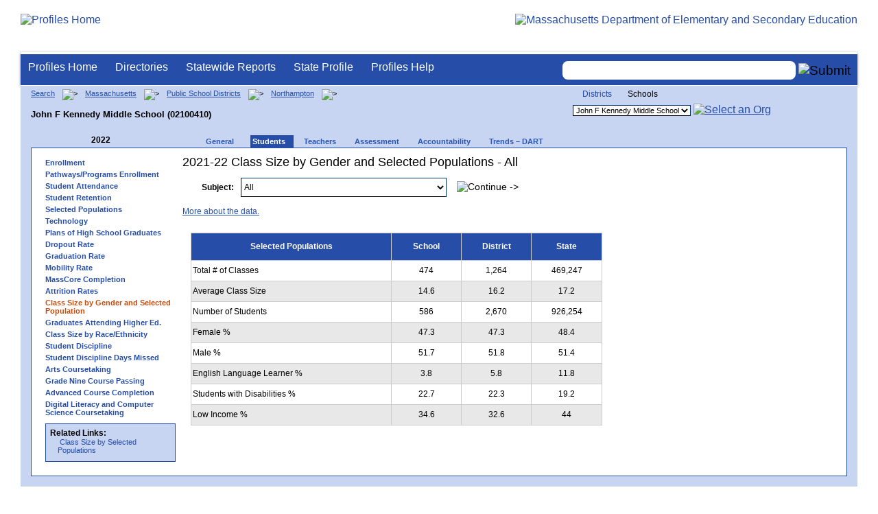

--- FILE ---
content_type: text/html; charset=utf-8
request_url: https://profiles.doe.mass.edu/students/classsizebygenderpopulation.aspx?orgcode=02100410&fycode=2022&orgtypecode=6&&dropDownOrgCode=2
body_size: 11814
content:


<!doctype html public "-//W3C//DTD XHTML 1.0 Transitional//EN" "//www.w3.org/TR/xhtml1/DTD/xhtml1-transitional.dtd">
<html ng-app xmlns="//www.w3.org/1999/xhtml" lang="en" >
      
<head> 
    <!-- Google tag (gtag.js) -->
<script async src="https://www.googletagmanager.com/gtag/js?id=G-XR0RNWKW2D"></script>
<script>
    window.dataLayer = window.dataLayer || [];
  function gtag(){dataLayer.push(arguments);}
  gtag('js', new Date());

  gtag('config', 'G-XR0RNWKW2D');
</script>
<title>
	2021-22 Class Size by Gender and Selected Populations - All - John F Kennedy Middle School (02100410)
</title><link rel="shortcut icon" href="/favicon.ico" type="image/x-icon" /><meta http-equiv="Content-Type" content="text/html; charset=utf-8" /><meta name="search" http-equiv="X-UA-Compatible" content="IE=9; IE=8; IE=7; IE=EDGE; Massachusetts Department of Elementary and Secondary Education" /><link href="/css/common.css" title="ESE Main Style Sheet" rel="stylesheet" type="text/css" media="screen" /><link href="/css/ese-print.css" rel="stylesheet" type="text/css" media="print" /><link href="/css/profhome.css" title="ESE Main Style Sheet" rel="stylesheet" type="text/css" /><link href="/css/ese-tables.css" title="ESE Main Style Sheet" rel="stylesheet" type="text/css" media="screen" /><link href="/css/ese-tables.css" title="ESE Main Style Sheet" rel="stylesheet" type="text/css" media="print" /><link rel="stylesheet" href="//cdnjs.cloudflare.com/ajax/libs/font-awesome/4.6.1/css/font-awesome.min.css" type="text/css" /><link rel="stylesheet" href="/css/ese-tables.css" type="text/css" media="screen" />
<script type="text/javascript" src="https://kit.fontawesome.com/2fdc558176.js" crossorigin="anonymous"></script>
<style type="text/css" >
    @media print
    {
        #dvNavSearch
        {
            display: none;
        }
        #dvFeedBack
         {
            display: none;
        }
    }
</style>
 <meta name="viewport" content="width=device-width, initial-scale=1.0" /></head>
<body>
<style>
.miniNavNew {
color: #001f6a;
width: 80px;
font-size: 1.1em;
position:absolute;
top: 20px;
right: 140px;
font-weight:bold;
text-align:right;
}
.miniNavNew li {
display: inline;
margin:0 0 0 12px;
}

.miniNavNew li a:link    { color: #001f6a; text-decoration: none; font-weight : bold; }
.miniNavNew li a:visited { color: #001f6a; text-decoration: none; font-weight : bold; }
.miniNavNew li a:hover   { color: #003366; text-decoration: underline; font-weight : bold; }
.miniNavNew li a:active  { color: #001f6a; text-decoration: none; font-weight : bold; }
</style>
<div id="wrapper">
    <div id="innerWrapper">
    <div class="innerContent"> 
   <!--Start Mass.Gov banner and ESE titlebar-->
        <div id="header">
        <a href ='/' title='Profiles Home'><img src='/images/massdoelogo_r12v23.png' alt='Profiles Home' class='imgleft' /></a>
        <a href="https://www.doe.mass.edu/" title="ESE Home"><img src="/images/massgovlogo-p12.png" alt="Massachusetts Department of Elementary and Secondary Education" class="imgright" /></a>
        </div>
    <!--End Mass.Gov banner and ESE titlebar-->


<script src="https://use.fontawesome.com/b2cf74e80a.js"></script>
<link href="/css/out/search.css" rel="stylesheet" type="text/css" />
<!-- styles to roughly approximate UW theme -->  
<link rel="stylesheet" type="text/css" href="/css/uw.css">    
<!-- styles that make the menu work --> 
<link rel="stylesheet" type="text/css" href="/css/menu.css">    
<script src="/jscripts/jquery-1.12.0.min.js" type="text/javascript"></script>
<script src="/jscripts/search.js?v=3" type="text/javascript"></script>
<!-- include the jquery-accessibleMegaMenu plugin script -->
<script src="/jscripts/jquery-accessibleMegaMenu.js"></script>
<!-- initialize a selector as an accessibleMegaMenu -->
<script>
    $(document).ready(function() { 

    $("nav").accessibleMegaMenu({
        /* prefix for generated unique id attributes, which are required 
            to indicate aria-owns, aria-controls and aria-labelledby */
        uuidPrefix: "accessible-megamenu",

        /* css class used to define the megamenu styling */
        menuClass: "nav-menu",

        /* css class for a top-level navigation item in the megamenu */
        topNavItemClass: "nav-item",

        /* css class for a megamenu panel */
        panelClass: "sub-nav",

        /* css class for a group of items within a megamenu panel */
        panelGroupClass: "sub-nav-group",

        /* css class for the hover state */
        hoverClass: "hover",

        /* css class for the focus state */
        focusClass: "focus",

        /* css class for the open state */
        openClass: "open"
        });
          
    });
</script> 

 
<div id="dvNavSearch" style="width:100%;height:45px;background-color:#264DA7;border-bottom: 1px solid #FFFFFF; border-top: 3px solid #FFFFFF; margin-top: 1px;  box-shadow: 0 1px 4px #9C9C9C;background-image:none;"> 

		<nav id="dawgdrops" style="float:left;"> 
	    <ul class="nav-menu">
				<li class="nav-item">
					<a href="/">Profiles Home</a>
				</li>
            	<li class="nav-item">
					<a href="/search/search.aspx?leftNavId=11238" >Directories</a>								
					<div class="sub-nav">
						<ul class="sub-nav-group">
							<li><a href="/search/search_link.aspx?orgType=5,12&runOrgSearch=Y&leftNavId=11238">Public School Districts</a></li>
							<li><a href="/search/search_link.aspx?orgType=6,13&runOrgSearch=Y&leftNavId=11238">Public Schools</a></li>
							<li><a href="/search/search_link.aspx?orgType=13&runOrgSearch=Y&leftNavId=11238">Charter Schools</a></li>
							<li><a href="/search/search_link.aspx?orgType=3&runOrgSearch=Y&leftNavId=11238">Collaboratives</a></li>
							<li><a href="/search/search_link.aspx?orgType=11&runOrgSearch=Y&leftNavId=11238">Private Schools</a></li>
							<li><a href="/search/search_link.aspx?orgType=2&runOrgSearch=Y&leftNavId=11238">Approved Special Education Schools</a></li>
							<li><a href="/search/search_link.aspx?orgType=95&runOrgSearch=Y&leftNavId=11238">Approved Special Education Programs</a></li>
							<li><a href="/search/search_link.aspx?orgType=EPPP&runOrgSearch=Y&leftNavId=11238">Educator Preparation Program Providers</a></li>
                        </ul>
					</div>
				</li>
				<li class="nav-item">
					<a href="/statereport/">Statewide Reports</a>							
					<div class="sub-nav">
          	<ul class="sub-nav-group">
            	<li><a href="/statereport/#Assessment%20and%20Accountability">Assessment and Accountability</a></li>
            	<li><a href="/statereport/#Educator%20Preparation">Educator Preparation</a></li>
            	<li><a href="/statereport/#Educators">Educators</a></li>
            	<li><a href="/statereport/#Enrollment">Student Enrollment and Indicators</a></li>
            	<li><a href="/statereport/#Finance">Finance</a></li>
            	<li><a href="/statereport/#High%20School%20and%20Beyond">High School and Beyond</a></li>
                  <li><a href="/statereport/#Curriculum%20Data">Curriculum Data</a></li>

            	<li><a href="/statereport/">All Statewide Reports</a></li>
          	</ul>
					</div>
				</li>

                            <li class="nav-item">
					<a href="/home.aspx?orgTypeCode=0&orgCode=00000000">State Profile</a>
				</li>

				<li class="nav-item">
					<a href="/help/" >Profiles Help</a>								
    				<div class="sub-nav">
                        <ul class="sub-nav-group">
            	            <li><a href="/help/orgs.aspx">Organization Types</a></li>
							<li><a href="/help/data.aspx">About the Data</a></li>
							<li><a href="/help/search.aspx?leftNavId=12104">Search, Export and Mailing Labels</a></li>
							<li><a href="/help/faq.aspx">Frequently Asked Questions</a></li>
							<li><a href="/help/contact.aspx">Contact Information</a></li>
                        </ul>
					</div>
				</li>
	    </ul>

	</nav>


<div id="divautocompleteouter" style="float:right;background-color:#264DA7;height:45px;text-align:right;border-bottom: 1px solid #FFFFFF; background-image:none;">
<form method="post" id="search" action="/search/search_link_new.aspx" >
                        <div id="divautocompleteinner"  style="z-index: 9000; position:relative;margin-top:10px;margin-right:10px;">
        <input name="searchtext" id="searchtext" aria-label='Search organization' type="text"  class="typeahead" autocomplete="off" />
        <div id="divautocomplete" class="tt-menu" style="display:none">
        </div>
    <input type="image" src="/images/Search_New1.png" class="go" value="Submit" alt="Submit" style="height:22px;"/>
    </div>
    <input name="leftNavId" value="11241" type="hidden" />
    <input name="searchType" id="searchType" value="QUICK" type="hidden" />
    <input name="runQuickSearch" id="runQuickSearch" value="Y" type="hidden" />
    <input name="quickSearchValue" id="quickSearchValue" value="" type="hidden" />

      </form>

            </div>

</div>
  
<div class="clear"></div>

        

<div id="onecolumn">
    <span id="ctl00_ContentPlaceHolder1_lblPrintHeader"> <div id='headerprint'><h1>Massachusetts School and District Profiles</h1></div> 
 <div id='orgnameprint'><h1>John F Kennedy Middle School</h1></div> 
</span>
    <span id="ctl00_ContentPlaceHolder1_lblBreadCrumb" class="lblBreadCrumb"> <div id='breadcrumb'>      <a href='/search/search.aspx'>Search</a>      <img src='/images/orangerightarrowsm.gif' width='5' height='8' alt='>' class='crumb'>      <a href='/home.aspx?orgTypeCode=0&orgCode=00000000'>Massachusetts</a>      <img src='/images/orangerightarrowsm.gif' width='5' height='8' alt='>' class='crumb'>      <a href='/search/search_link.aspx?orgType=5,12&runOrgSearch=Y&leftNavId=11238'>Public School Districts</a>      <img src='/images/orangerightarrowsm.gif' width='5' height='8' alt='>' class='crumb'>      <a href='/home.aspx?orgTypeCode=5&orgCode=02100000'>Northampton</a>      <img src='/images/orangerightarrowsm.gif' width='5' height='8' alt='>' class='crumb'>      <br /><p><h1 class='header1'>John F Kennedy Middle School (02100410)</h1></p>  </div> </span>
    <span id="ctl00_ContentPlaceHolder1_lblOrgDropDown"> <script language='JavaScript'> 
 <!-- 
 function changeOrgCode() { 
     var i = document.profOrgDrop.orgDropDown.selectedIndex; 
 	if ( i != 0 ) { 
 		window.location.href = document.profOrgDrop.orgDropDown[i].value; 
 	} 
 } 
 //--> 
 </script> 
 <div id='oscontainer'> 
<div id='orgselector2'> 
<a style='font-size:12px;' href='/students/classsizebygenderpopulation.aspx?orgcode=02100410&fycode=2022&orgtypecode=6&&dropDownOrgCode=1'>Districts</a> 
<span style='font-size:12px;'>Schools</span> 
</div> 
 	<form method='post' name='profOrgDrop' id='profOrgDrop' style='vertical-align:middle' class='osdropdown'> 
     <select id='orgDropDown' aria-label='Organization select' name='orgDropDown' style="font-size: 11px;"> 
         <option>---Select Organization---</option> 
<option value='/home.aspx?orgCode=02100005&orgtypecode=6'>Bridge Street</option> 
<option value='/home.aspx?orgCode=02100020&orgtypecode=6'>Jackson Street</option> 
<option selected value='/home.aspx?orgCode=02100410&orgtypecode=6'>John F Kennedy Middle School</option> 
<option value='/home.aspx?orgCode=02100025&orgtypecode=6'>Leeds</option> 
<option value='/home.aspx?orgCode=02100505&orgtypecode=6'>Northampton High</option> 
<option value='/home.aspx?orgCode=02100029&orgtypecode=6'>R. K. Finn Ryan Road</option> 
      </select> 
      <a href='javascript:changeOrgCode();'><img src='/images/btn.gif' alt='Select an Org' border='0'></a>
      </form> 
 </div> 
</span>
    <span id="ctl00_ContentPlaceHolder1_lblTopNavHtml"><div class='tabs'>
 <div id='yeartoggle'>
  <a id='YTleft' href='/students/classsizebygenderpopulation.aspx?orgcode=02100410&fycode=2021&orgtypecode=6&&dropDownOrgCode=2' aria-label='Previous Year'><span class='alt'><img alt='View Previous Year' src='/images/yeartogglebgl.gif'></span></a>
<div style="float:left;font-size:12px;">2022</div>
  <a id='YTright' href='/students/classsizebygenderpopulation.aspx?orgcode=02100410&fycode=2023&orgtypecode=6&&dropDownOrgCode=2' aria-label='Previous Year'><span class='alt'><img alt='View Next Year' src='/images/yeartogglebgr.gif'></span></a>
 </div>
     <ul>
<li class=''><a href='/profiles/general.aspx?topNavId=1&orgcode=02100410&orgtypecode=6&'><span style="font-size:11px;">General</span></a></li>
<li class='current'><a href='/profiles/student.aspx?orgcode=02100410&orgtypecode=6&'><span style="font-size:11px;">Students</span></a></li>
<li class=''><a href='/profiles/teacher.aspx?orgcode=02100410&orgtypecode=6&'><span style="font-size:11px;">Teachers</span></a></li>
<li class=''><a href='/mcas/achievement_level.aspx?linkid=32&orgcode=02100410&orgtypecode=6&'><span style="font-size:11px;">Assessment</span></a></li>
<li class=''><a href='/accountability/report/school.aspx?linkid=31&orgcode=02100410&orgtypecode=6&'><span style="font-size:11px;">Accountability</span></a></li>
<li class=''><a href='/analysis/default.aspx?orgcode=02100410&orgtypecode=6&'><span style="font-size:11px;">Trends – DART</span></a></li>
     </ul>
</div><!--close tabs-->
<div class='clear'></div>
</span>
	<div id="whitebox">
            <div id="whiteboxLeft">
                <span id="ctl00_ContentPlaceHolder1_lblSideNavHtml"><ul class='leftNav'>
<li><a href='/profiles/student.aspx?orgcode=02100410&orgtypecode=6&leftNavId=300&'>Enrollment</a>
<li><a href='/profiles/student.aspx?orgcode=02100410&orgtypecode=6&leftNavId=16969&'>Pathways/Programs Enrollment</a>
<li><a href='/profiles/student.aspx?orgcode=02100410&orgtypecode=6&leftNavId=16817&'>Student Attendance</a>
<li><a href='/profiles/student.aspx?orgcode=02100410&orgtypecode=6&leftNavId=16818&'>Student Retention</a>
<li><a href='/profiles/student.aspx?orgcode=02100410&orgtypecode=6&leftNavId=305&'>Selected Populations</a>
<li><a href='/profiles/student.aspx?orgcode=02100410&orgtypecode=6&leftNavId=306&'>Technology</a>
<li><a href='/profiles/student.aspx?orgcode=02100410&orgtypecode=6&leftNavId=307&'>Plans of High School Graduates</a>
<li><a href='/dropout/default.aspx?orgcode=02100410&orgtypecode=6&leftNavId=15627&'>Dropout Rate</a>
<li><a href='/grad/grad_report.aspx?orgcode=02100410&orgtypecode=6&'>Graduation Rate</a>
<li><a href='/mobility/default.aspx?orgcode=02100410&fycode=2022&orgtypecode=6&'>Mobility Rate</a>
<li><a href='/masscore/default.aspx?orgcode=02100410&orgtypecode=6&'>MassCore Completion</a>
<li><a href='/attrition/default.aspx?orgcode=02100410&fycode=2022&orgtypecode=6&'>Attrition Rates</a>
<li class='leftcurrent'>Class Size by Gender and Selected Population
<ul>
</ul>
</li>
<li><a href='/nsc/gradsattendingcollege_dist.aspx?orgcode=02100410&orgtypecode=6&'>Graduates Attending Higher Ed.</a>
<li><a href='/students/classsizebyraceethnicity.aspx?orgcode=02100410&orgtypecode=6&'>Class Size by Race/Ethnicity</a>
<li><a href='/ssdr/default.aspx?orgcode=02100410&orgtypecode=6&=02100410&'>Student Discipline</a>
<li><a href='/ssdr/ssdr_days_missed_detail.aspx?orgcode=02100410&orgtypecode=6&=02100410&'>Student Discipline Days Missed</a>
<li><a href='/profiles/student.aspx?orgcode=02100410&orgtypecode=6&leftNavId=16822&'>Arts Coursetaking</a>
<li><a href='/profiles/student.aspx?orgcode=02100410&orgtypecode=6&leftNavId=16823&'>Grade Nine Course Passing</a>
<li><a href='/profiles/student.aspx?orgcode=02100410&orgtypecode=6&leftnavId=16825&'>Advanced Course Completion</a>
<li><a href='/profiles/student.aspx?orgcode=02100410&orgtypecode=6&leftNavId=16937&'>Digital Literacy and Computer Science Coursetaking</a>
</ul>
</span>
                <span id="ctl00_ContentPlaceHolder1_lblRelatedLinksHtml"> <div id='relatedLinks'> 
 <span class='bold'>Related Links:</span> 
   <ul>                     
   <li>&#160;<a target='_blank' href='/statereport/classsizebygenderpopulation.aspx'>Class Size by Selected Populations</a></li> 
   </ul> 
 </div> 
</span>
                <span id="ctl00_ContentPlaceHolder1_lblDidYouKnowHtml"></span>
            </div><!--close whiteboxleft-->
        <div id="whiteboxRight">
            <form name="aspnetForm" method="post" action="./classsizebygenderpopulation.aspx?orgcode=02100410&amp;fycode=2022&amp;orgtypecode=6&amp;&amp;dropDownOrgCode=2" id="aspnetForm">
<div>
<input type="hidden" name="__VIEWSTATE" id="__VIEWSTATE" value="/[base64]/b3JnQ29kZT0wMjEwMDAyMCZvcmd0eXBlY29kZT02Jz5KYWNrc29uIFN0cmVldDwvb3B0aW9uPiANCjxvcHRpb24gc2VsZWN0ZWQgdmFsdWU9Jy9ob21lLmFzcHg/[base64]/[base64]/[base64]/b3JnY29kZT0wMjEwMDQxMCZvcmd0eXBlY29kZT02JmxlZnROYXZJZD0zMDYmJz5UZWNobm9sb2d5PC9hPg0KPGxpPjxhIGhyZWY9Jy9wcm9maWxlcy9zdHVkZW50LmFzcHg/[base64]/[base64]/b3JnY29kZT0wMjEwMDQxMCZvcmd0eXBlY29kZT02Jic+Q2xhc3MgU2l6ZSBieSBSYWNlL0V0aG5pY2l0eTwvYT4NCjxsaT48YSBocmVmPScvc3Nkci9kZWZhdWx0LmFzcHg/[base64]" />
</div>

<div>

	<input type="hidden" name="__VIEWSTATEGENERATOR" id="__VIEWSTATEGENERATOR" value="9EC4E892" />
</div>
                <!--Start Page Content-->
                <span id="ctl00_ContentPlaceHolder1_TitleString"><h2>2021-22 Class Size by Gender and Selected Populations - All</h2></span>
                <span id="ctl00_ContentPlaceHolder1_lblUtilBarHtml"> <script type='text/javascript'> 
 function printArticle() { 
     var agt=navigator.userAgent.toLowerCase(); 
     if (window.print) { 
         setTimeout('window.print();',200); 
     } 
     else if (agt.indexOf("mac") != -1) { 
         alert("Press 'CMD+P' on your keyboard to print article."); 
     } 
     else { 
         alert("Press 'CTRL+P' on your keyboard to print article."); 
     } 
 } 
 </script> 
 <div  id='utilbar' class='left' width='100'> 
 <a id='util_print' aria-label='print' href='javascript:void(printArticle());'><span class='alt'><img src='/images/util_print.gif' alt='print page' ></span></a> 
 </div> 
</span>
                <p></p>
                <table id="ctl00_ContentPlaceHolder1_tblSubject" border="0" width="600" cellspacing="10" cellpadding="10">
	<tr>
		<td title="Subject" class="right middle"><label for="ctl00_ContentPlaceHolder1_Subject" id="ctl00_ContentPlaceHolder1_lblSubject" style="padding-right:10px;padding-left:10px;font-weight:bold">Subject:</label></td>
		<td class="left center" title="Subject" style="-webkit-border-radius: 5px;-moz-border-radius: 5px;border-radius: 5px;">
                        <select name="ctl00$ContentPlaceHolder1$Subject" id="ctl00_ContentPlaceHolder1_Subject" style="width:300px;height:28px;font-size:12px;">
			<option selected="selected" value="44">All</option>
			<option value="25">Agriculture, Food, and Natural Resources</option>
			<option value="24">Architecture and Construction</option>
			<option value="03">Arts</option>
			<option value="19">Business and Marketing</option>
			<option value="09">Civics/Government</option>
			<option value="18">Communications and Audio/Visual Technology</option>
			<option value="17">Computer and Information Sciences</option>
			<option value="12">Core-All Subjects</option>
			<option value="10">Economics</option>
			<option value="28">Engineering and Technology</option>
			<option value="05">English/Language Arts</option>
			<option value="02">Foreign Language</option>
			<option value="07">Geography</option>
			<option value="21">Health Care Sciences</option>
			<option value="06">History</option>
			<option value="23">Hospitality and Tourism</option>
			<option value="26">Human Services</option>
			<option value="20">Manufacturing</option>
			<option value="08">Mathematics</option>
			<option value="16">Military Science</option>
			<option value="29">Miscellaneous</option>
			<option value="15">Physical, Health, and Safety Education</option>
			<option value="22">Public, Protective, and Government Service</option>
			<option value="04">Reading</option>
			<option value="14">Religious Education and Theology</option>
			<option value="13">Science</option>
			<option value="11">Social Studies/Social Sciences</option>
			<option value="30">Special Education Services</option>
			<option value="27">Transportation, Distribution and Logistics</option>
			<option value="31">CH74 - Agriculture and Natural Resources</option>
			<option value="32">CH74 - Arts and Communications Services</option>
			<option value="33">CH74 - Business and Consumer Services</option>
			<option value="34">CH74 - Construction</option>
			<option value="35">CH74 - Exploratory</option>
			<option value="36">CH74 - Health</option>
			<option value="37">CH74 - Hospitality and Tourism</option>
			<option value="38">CH74 - Human Services and Education</option>
			<option value="39">CH74 - Information Technology Services</option>
			<option value="40">CH74 - Manufacturing, Engineering and Technology</option>
			<option value="41">CH74 - Transportation</option>
			<option value="46">CH74 - Law, Justice</option>

		</select>
                        &#160;&#160;&#160;
                        <input type="image" name="ctl00$ContentPlaceHolder1$Continue" id="ctl00_ContentPlaceHolder1_Continue" src="/images/search.gif" alt="Continue ->" style="border-width:0px;height:20px" />
                    </td>
	</tr>
	<tr>
		<td colspan="4">&nbsp;</td>
	</tr>
	<tr>
		<td colspan="4"><a href="/help/data.aspx#classsize">More about the data.</a></td>
	</tr>
</table>

                <p></p>
                <table border="0" class="nav">
                <tr><td colspan="10">
                    <table style='width:600px;line-height:20px' border='1' cellspacing='0' cellpadding='2' class="t_detail border004386">
<tr><th class='center middle' style='width:300px' height='35px'>Selected Populations</th><th class='center middle' style='width:100px'>School</th><th class='center middle' style='width:100px'>District</th><th class='center middle' style='width:100px'>State</th></tr>
<tr><td height='25px' class='middle'>Total # of Classes</td><td class='middle center'>474</td><td class='middle center'>1,264</td><td class='middle center'>469,247</td></tr>
<tr class="altrow"><td height='25px' class='middle'>Average Class Size</td><td class='middle center'>14.6</td><td class='middle center'>16.2</td><td class='middle center'>17.2</td></tr>
<tr><td height='25px' class='middle'>Number of Students</td><td class='middle center'>586</td><td class='middle center'>2,670</td><td class='middle center'>926,254</td></tr>
<tr class="altrow"><td height='25px' class='middle'>Female %</td><td class='middle center'>47.3</td><td class='middle center'>47.3</td><td class='middle center'>48.4</td></tr>
<tr><td height='25px' class='middle'>Male %</td><td class='middle center'>51.7</td><td class='middle center'>51.8</td><td class='middle center'>51.4</td></tr>
<tr class="altrow"><td height='25px' class='middle'>English Language Learner %</td><td class='middle center'>3.8</td><td class='middle center'>5.8</td><td class='middle center'>11.8</td></tr>
<tr><td height='25px' class='middle'>Students with Disabilities %</td><td class='middle center'>22.7</td><td class='middle center'>22.3</td><td class='middle center'>19.2</td></tr>
<tr class="altrow"><td height='25px' class='middle'>Low Income %</td><td class='middle center'>34.6</td><td class='middle center'>32.6</td><td class='middle center'>44</td></tr>
</table>

                </td></tr>
                </table>
            </form>
            <!--End Page Content-->
        </div><!--close whiteboxright-->
        <div class="clear"></div>
    </div><!--close whitebox-->
</div><!--close onecolumn-->


  <!--End Main Content-->

        
  <div class="clear"></div>  
    <div id="footer" style="background-image:url(/images/footer_bg.png);" aria-label="Footer background image">
            <ul class="miniNav">
                <li> <span style="font-size:12px;font-weight:normal;padding-right:100px;">Release 9.9.0.0</span></li>
                <li><a style="font-size:12px;" href="https://www.doe.mass.edu/resources/policy.html" target="blank">Policies</a></li>
                <li><a style="font-size:12px;" href="/help/contact.aspx">Contact DESE</a></li>        
            </ul>        
    </div>


</div> <!--close innerContent -->
</div><!--close innerWrapper>-->
</div><!--close Wrapper-->

<label for="searchtext" id="leblsearch" style="visibility:hidden">search</label>
<h1 style="visibility:hidden;width:0px;height:0px">School and District Profiles</h1>
</body>
</html>

--- FILE ---
content_type: text/css
request_url: https://profiles.doe.mass.edu/css/uw.css
body_size: 696
content:
/* 
 * Styles to approximate the UW nav menu appearance
 * 
 */
#dawgdrops { 
  background-color: #264DA7;
  border-bottom: 1px solid #FFFFFF;
  height: 45px;
  width: 730px;
} 
#dawgdrops ul.nav-menu {
  background-color: rgba(0, 0, 0, 0);
  background-image: none;
  box-shadow: none;
  margin: 0;
  padding: 0;
  position: relative;
}
#dawgdrops li.nav-item > a { 
  color: #FFFFFF;
  float: left;
  font-size: 1.0em;
  padding: 9px 10px 17px;
}
#dawgdrops .sub-nav {
  -moz-border-bottom-colors: none;
  -moz-border-left-colors: none;
  -moz-border-right-colors: none;
  -moz-border-top-colors: none;
  background: none repeat scroll 0 0 rgba(255, 255, 255, 0.98);
  border-color: #F7890C -moz-use-text-color -moz-use-text-color;
  border-image: none;
  border-right: 0 none;
  border-style: solid none none;
  border-width: 4px 0 0;
  box-shadow: 1px 1px 5px #808080;
/*  left: 0; */
  margin: -1px 0 0;
/*
  opacity: 0;
  overflow: hidden;
  padding: 0;
  position: absolute;
  top: 42px;
  transition: all 0.3s ease 0s;
*/  
}
#dawgdrops .sub-nav-group {
  background: linear-gradient(to right, rgba(255, 255, 255, 0.01) 96%, #EDEDED 100%) repeat scroll 0 0 rgba(0, 0, 0, 0);
  float: left;
  padding: 5px 0 5px 5px;
}
#dawgdrops .sub-nav-group:last-child {
  background: none repeat scroll 0 0 rgba(0, 0, 0, 0) !important;
}
#dawgdrops .sub-nav ul li {
  /* background: url("img/bullet-gold.png") no-repeat scroll left 7px rgba(0, 0, 0, 0); */
  list-style: none outside none;
  margin-bottom: 5px;
  margin-left: 0;
  padding-left: 5px;
}
#dawgdrops .sub-nav a {
  border-bottom: 1px solid #F1F1F1;
  color: #3C3C3C;
  display: block;
  font-size: 100%;
  margin: 0 15px 3px 0;
  min-width: 100px;
  padding: 0 7px 3px 7px;
  line-height: 25px;
}
#dawgdrops a { 
  text-decoration: none;
}
#dawgdrops li.nav-item > a:hover, 
#dawgdrops li.nav-item > a:focus, 
#dawgdrops li.nav-item > a.open  {  
  color: #F7890C; /* slightly lighter version of #D7A900 */
  background: transparent;
} 
#dawgdrops .sub-nav a:hover, 
#dawgdrops .sub-nav a:focus { 
  background-color: #F7890C;
  color: #FFFFFF;   
}